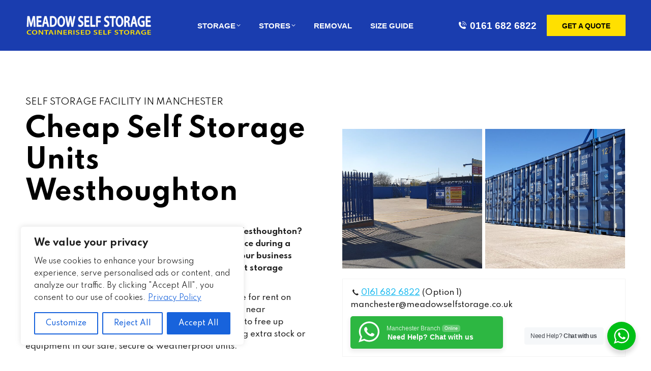

--- FILE ---
content_type: image/svg+xml
request_url: https://www.meadowselfstorage.co.uk/wp-content/uploads/2022/03/Meadows-Logo-copy.svg
body_size: 13094
content:
<?xml version="1.0" encoding="utf-8"?>
<!-- Generator: Adobe Illustrator 16.0.0, SVG Export Plug-In . SVG Version: 6.00 Build 0)  -->
<!DOCTYPE svg PUBLIC "-//W3C//DTD SVG 1.1//EN" "http://www.w3.org/Graphics/SVG/1.1/DTD/svg11.dtd">
<svg version="1.1" id="Layer_1" xmlns="http://www.w3.org/2000/svg" xmlns:xlink="http://www.w3.org/1999/xlink" x="0px" y="0px"
	 width="250px" height="74px" viewBox="0 0 250 74" enable-background="new 0 0 250 74" xml:space="preserve">
<g>
	<path fill="#FFFFFF" stroke="#FFFFFF" stroke-width="0.7038" stroke-miterlimit="10" d="M16.371,31.123
		c-0.091-2.63-0.205-5.804-0.182-8.555h-0.068c-0.501,2.479-1.138,5.229-1.821,7.799l-2.231,8.827H9.906l-2.049-8.706
		c-0.592-2.6-1.138-5.381-1.548-7.92H6.263c-0.068,2.66-0.16,5.895-0.273,8.675l-0.341,8.192H3.03l1.024-20.374h3.688l2.003,8.192
		c0.546,2.388,1.024,4.806,1.412,7.073h0.068c0.41-2.207,0.933-4.716,1.525-7.104l2.117-8.162h3.643l0.888,20.374h-2.732
		L16.371,31.123z"/>
	<path fill="#FFFFFF" stroke="#FFFFFF" stroke-width="0.7038" stroke-miterlimit="10" d="M30.822,30.397H25.04v5.985h6.466v3.053
		h-9.266V19.062h8.924v3.053H25.04v5.259h5.783V30.397z"/>
	<path fill="#FFFFFF" stroke="#FFFFFF" stroke-width="0.7038" stroke-miterlimit="10" d="M37.035,33.662l-1.32,5.774h-2.892
		l4.917-20.374h3.574L46.3,39.436h-3.005l-1.389-5.774H37.035z M41.428,30.851l-1.207-5.018c-0.296-1.239-0.546-2.63-0.774-3.809
		h-0.045c-0.228,1.179-0.456,2.6-0.729,3.809l-1.184,5.018H41.428z"/>
	<path fill="#FFFFFF" stroke="#FFFFFF" stroke-width="0.7038" stroke-miterlimit="10" d="M48.436,19.333
		c1.229-0.272,2.8-0.423,4.462-0.423c2.869,0,4.849,0.786,6.261,2.357c1.479,1.602,2.39,4.021,2.39,7.497
		c0,3.627-0.933,6.348-2.39,8.101c-1.525,1.843-3.961,2.781-6.944,2.781c-1.639,0-2.869-0.121-3.779-0.271V19.333z M51.236,36.593
		c0.387,0.091,0.979,0.091,1.548,0.091c3.643,0.03,5.805-2.629,5.805-7.798c0.023-4.504-1.935-7.073-5.441-7.073
		c-0.888,0-1.525,0.09-1.913,0.211V36.593z"/>
	<path fill="#FFFFFF" stroke="#FFFFFF" stroke-width="0.7038" stroke-miterlimit="10" d="M77.595,29.037
		c0,6.832-3.119,10.731-7.354,10.731c-4.325,0-7.058-4.383-7.058-10.368c0-6.257,2.96-10.67,7.285-10.67
		C74.955,18.729,77.595,23.233,77.595,29.037z M66.144,29.339c0,4.141,1.571,7.436,4.257,7.436c2.709,0,4.234-3.325,4.234-7.587
		c0-3.839-1.434-7.466-4.234-7.466C67.624,21.722,66.144,25.137,66.144,29.339z"/>
	<path fill="#FFFFFF" stroke="#FFFFFF" stroke-width="0.7038" stroke-miterlimit="10" d="M82.417,39.436l-3.756-20.374h2.982
		l1.457,9.25c0.387,2.479,0.751,5.079,1.002,7.104h0.045c0.25-2.146,0.683-4.564,1.116-7.133l1.662-9.22h2.937l1.525,9.371
		c0.387,2.418,0.706,4.686,0.933,6.892h0.046c0.273-2.237,0.637-4.564,1.047-7.043l1.594-9.22h2.846l-4.121,20.374h-3.005
		l-1.594-9.583c-0.387-2.328-0.66-4.262-0.842-6.469h-0.046c-0.273,2.176-0.569,4.141-1.024,6.469l-1.775,9.583H82.417z"/>
	<path fill="#FFFFFF" stroke="#FFFFFF" stroke-width="0.7038" stroke-miterlimit="10" d="M104.357,35.385
		c0.911,0.695,2.277,1.299,3.711,1.299c1.799,0,2.8-1.118,2.8-2.781c0-1.542-0.774-2.448-2.732-3.385
		c-2.527-1.209-4.144-2.993-4.144-5.925c0-3.325,2.095-5.864,5.418-5.864c1.662,0,2.892,0.484,3.688,1.028l-0.683,2.993
		c-0.546-0.393-1.617-0.967-3.051-0.967c-1.776,0-2.55,1.27-2.55,2.448c0,1.572,0.888,2.297,2.937,3.355
		c2.664,1.33,3.961,3.113,3.961,6.045c0,3.265-1.867,6.107-5.828,6.107c-1.616,0-3.301-0.605-4.143-1.271L104.357,35.385z"/>
	<path fill="#FFFFFF" stroke="#FFFFFF" stroke-width="0.7038" stroke-miterlimit="10" d="M124.82,30.397h-5.783v5.985h6.466v3.053
		h-9.266V19.062h8.924v3.053h-6.124v5.259h5.783V30.397z"/>
	<path fill="#FFFFFF" stroke="#FFFFFF" stroke-width="0.7038" stroke-miterlimit="10" d="M127.959,19.062h2.801v17.26h6.305v3.114
		h-9.105V19.062z"/>
	<path fill="#FFFFFF" stroke="#FFFFFF" stroke-width="0.7038" stroke-miterlimit="10" d="M139.18,19.062h8.855v3.053h-6.055v5.622
		h5.645v3.053h-5.645v8.646h-2.801V19.062z"/>
	<path fill="#FFFFFF" stroke="#FFFFFF" stroke-width="0.7038" stroke-miterlimit="10" d="M155.406,35.385
		c0.912,0.695,2.277,1.299,3.711,1.299c1.799,0,2.801-1.118,2.801-2.781c0-1.542-0.773-2.448-2.732-3.385
		c-2.527-1.209-4.143-2.993-4.143-5.925c0-3.325,2.094-5.864,5.418-5.864c1.662,0,2.891,0.484,3.688,1.028l-0.682,2.993
		c-0.547-0.393-1.617-0.967-3.051-0.967c-1.775,0-2.551,1.27-2.551,2.448c0,1.572,0.889,2.297,2.938,3.355
		c2.664,1.33,3.961,3.113,3.961,6.045c0,3.265-1.867,6.107-5.828,6.107c-1.617,0-3.301-0.605-4.143-1.271L155.406,35.385z"/>
	<path fill="#FFFFFF" stroke="#FFFFFF" stroke-width="0.7038" stroke-miterlimit="10" d="M170.225,22.175h-4.371v-3.114h11.588
		v3.114h-4.416v17.26h-2.801V22.175z"/>
	<path fill="#FFFFFF" stroke="#FFFFFF" stroke-width="0.7038" stroke-miterlimit="10" d="M192.213,29.037
		c0,6.832-3.119,10.731-7.354,10.731c-4.324,0-7.057-4.383-7.057-10.368c0-6.257,2.959-10.67,7.285-10.67
		C189.572,18.729,192.213,23.233,192.213,29.037z M180.762,29.339c0,4.141,1.57,7.436,4.258,7.436c2.709,0,4.234-3.325,4.234-7.587
		c0-3.839-1.434-7.466-4.234-7.466C182.242,21.722,180.762,25.137,180.762,29.339z"/>
	<path fill="#FFFFFF" stroke="#FFFFFF" stroke-width="0.7038" stroke-miterlimit="10" d="M194.623,19.333
		c1.047-0.242,2.617-0.423,4.234-0.423c2.209,0,3.711,0.483,4.734,1.632c0.844,0.937,1.32,2.357,1.32,4.081
		c0,2.63-1.342,4.413-2.777,5.108v0.091c1.094,0.544,1.754,1.965,2.141,3.93c0.479,2.539,0.889,4.896,1.207,5.683h-2.891
		c-0.229-0.605-0.594-2.267-1.025-4.807c-0.432-2.66-1.16-3.506-2.754-3.567H197.4v8.374h-2.777V19.333z M197.4,28.341h1.662
		c1.889,0,3.072-1.33,3.072-3.355c0-2.237-1.184-3.265-3.004-3.265c-0.889,0-1.457,0.091-1.73,0.181V28.341z"/>
	<path fill="#FFFFFF" stroke="#FFFFFF" stroke-width="0.7038" stroke-miterlimit="10" d="M210.805,33.662l-1.32,5.774h-2.891
		l4.916-20.374h3.574l4.986,20.374h-3.006l-1.389-5.774H210.805z M215.199,30.851l-1.207-5.018c-0.297-1.239-0.547-2.63-0.775-3.809
		h-0.045c-0.227,1.179-0.455,2.6-0.729,3.809l-1.184,5.018H215.199z"/>
	<path fill="#FFFFFF" stroke="#FFFFFF" stroke-width="0.7038" stroke-miterlimit="10" d="M234.021,38.498
		c-0.979,0.484-2.891,1.148-4.939,1.148c-2.596,0-4.553-0.877-6.01-2.72c-1.367-1.723-2.164-4.414-2.141-7.497
		c0-6.438,3.461-10.58,8.537-10.58c1.889,0,3.369,0.514,4.074,0.967l-0.613,2.993c-0.844-0.484-1.867-0.877-3.484-0.877
		c-3.277,0-5.576,2.569-5.576,7.315c0,4.625,2.139,7.375,5.326,7.375c1.002,0,1.754-0.181,2.117-0.423v-5.078h-2.709V28.19h5.418
		V38.498z"/>
	<path fill="#FFFFFF" stroke="#FFFFFF" stroke-width="0.7038" stroke-miterlimit="10" d="M245.469,30.397h-5.781v5.985h6.465v3.053
		h-9.266V19.062h8.924v3.053h-6.123v5.259h5.781V30.397z"/>
</g>
<g>
	<path fill="#FFE000" d="M11.335,54.863c-0.485,0.195-1.557,0.393-2.913,0.393c-3.582,0-5.758-1.754-5.758-4.439
		c0-2.906,2.578-4.66,6.026-4.66c1.356,0,2.327,0.223,2.745,0.393l-0.452,1.283c-0.536-0.184-1.272-0.34-2.209-0.34
		c-2.293,0-3.951,1.125-3.951,3.246c0,1.938,1.457,3.182,3.934,3.182c0.837,0,1.707-0.131,2.243-0.328L11.335,54.863z"/>
	<path fill="#FFE000" d="M23.391,50.621c0,2.959-2.293,4.646-5.407,4.646c-3.18,0-5.189-1.896-5.189-4.49
		c0-2.709,2.176-4.621,5.356-4.621C21.45,46.156,23.391,48.107,23.391,50.621z M14.972,50.752c0,1.793,1.155,3.221,3.13,3.221
		c1.992,0,3.114-1.439,3.114-3.287c0-1.662-1.055-3.232-3.114-3.232C16.06,47.453,14.972,48.932,14.972,50.752z"/>
	<path fill="#FFE000" d="M25.89,55.125v-8.824h2.343l2.913,3.783c0.753,0.982,1.406,2.004,1.925,2.959h0.033
		c-0.134-1.178-0.184-2.316-0.184-3.666v-3.076h1.908v8.824h-2.126l-2.946-3.875c-0.72-0.969-1.473-2.057-2.025-3.051l-0.05,0.014
		c0.083,1.139,0.101,2.303,0.101,3.756v3.156H25.89z"/>
	<path fill="#FFE000" d="M40.088,47.648h-3.214v-1.348h8.52v1.348h-3.247v7.477h-2.059V47.648z"/>
	<path fill="#FFE000" d="M48.478,52.623l-0.971,2.502h-2.126l3.616-8.824h2.628l3.666,8.824h-2.209l-1.021-2.502H48.478z
		 M51.708,51.406l-0.887-2.174c-0.217-0.535-0.401-1.139-0.569-1.648h-0.034c-0.167,0.51-0.334,1.125-0.536,1.648l-0.87,2.174
		H51.708z"/>
	<path fill="#FFE000" d="M59.646,46.301v8.824h-2.059v-8.824H59.646z"/>
	<path fill="#FFE000" d="M62.728,55.125v-8.824h2.343l2.913,3.783c0.753,0.982,1.406,2.004,1.925,2.959h0.033
		c-0.134-1.178-0.184-2.316-0.184-3.666v-3.076h1.908v8.824H69.54l-2.946-3.875c-0.72-0.969-1.473-2.057-2.025-3.051l-0.05,0.014
		c0.083,1.139,0.101,2.303,0.101,3.756v3.156H62.728z"/>
	<path fill="#FFE000" d="M81.078,51.211h-4.251v2.592h4.753v1.322h-6.813v-8.824h6.562v1.322h-4.502V49.9h4.251V51.211z"/>
	<path fill="#FFE000" d="M84.11,46.418c0.77-0.104,1.925-0.184,3.113-0.184c1.624,0,2.729,0.211,3.482,0.707
		c0.619,0.406,0.971,1.021,0.971,1.768c0,1.139-0.988,1.912-2.042,2.213v0.039c0.803,0.236,1.289,0.852,1.573,1.703
		c0.352,1.1,0.653,2.119,0.887,2.461h-2.126c-0.167-0.262-0.435-0.982-0.753-2.082c-0.318-1.152-0.854-1.52-2.025-1.545h-1.038
		v3.627H84.11V46.418z M86.152,50.32h1.222c1.389,0,2.26-0.576,2.26-1.453c0-0.969-0.871-1.414-2.209-1.414
		c-0.653,0-1.071,0.039-1.272,0.078V50.32z"/>
	<path fill="#FFE000" d="M96.417,46.301v8.824h-2.059v-8.824H96.417z"/>
	<path fill="#FFE000" d="M99.448,53.371c0.669,0.301,1.674,0.563,2.729,0.563c1.322,0,2.059-0.484,2.059-1.205
		c0-0.668-0.569-1.061-2.009-1.467c-1.858-0.523-3.046-1.295-3.046-2.564c0-1.441,1.54-2.541,3.984-2.541
		c1.222,0,2.125,0.209,2.711,0.445l-0.502,1.297c-0.402-0.172-1.188-0.42-2.243-0.42c-1.306,0-1.875,0.551-1.875,1.061
		c0,0.682,0.653,0.996,2.16,1.453c1.958,0.576,2.913,1.35,2.913,2.619c0,1.414-1.373,2.645-4.285,2.645
		c-1.188,0-2.427-0.262-3.046-0.551L99.448,53.371z"/>
	<path fill="#FFE000" d="M115.22,51.211h-4.251v2.592h4.753v1.322h-6.813v-8.824h6.562v1.322h-4.502V49.9h4.251V51.211z"/>
	<path fill="#FFE000" d="M118.252,46.418c0.904-0.117,2.059-0.184,3.281-0.184c2.109,0,3.565,0.342,4.604,1.021
		c1.088,0.693,1.757,1.742,1.757,3.248c0,1.57-0.686,2.748-1.757,3.508c-1.122,0.799-2.913,1.205-5.105,1.205
		c-1.206,0-2.109-0.053-2.779-0.119V46.418z M120.312,53.895c0.284,0.039,0.72,0.039,1.138,0.039
		c2.679,0.012,4.269-1.139,4.269-3.379c0.017-1.949-1.423-3.063-4-3.063c-0.653,0-1.122,0.039-1.406,0.092V53.895z"/>
	<path fill="#FFE000" d="M134.546,53.371c0.669,0.301,1.674,0.563,2.728,0.563c1.323,0,2.06-0.484,2.06-1.205
		c0-0.668-0.569-1.061-2.009-1.467c-1.858-0.523-3.047-1.295-3.047-2.564c0-1.441,1.54-2.541,3.984-2.541
		c1.222,0,2.126,0.209,2.712,0.445l-0.503,1.297c-0.401-0.172-1.188-0.42-2.243-0.42c-1.305,0-1.874,0.551-1.874,1.061
		c0,0.682,0.652,0.996,2.159,1.453c1.958,0.576,2.912,1.35,2.912,2.619c0,1.414-1.372,2.645-4.285,2.645
		c-1.188,0-2.427-0.262-3.046-0.551L134.546,53.371z"/>
	<path fill="#FFE000" d="M150.316,51.211h-4.252v2.592h4.754v1.322h-6.813v-8.824h6.562v1.322h-4.503V49.9h4.252V51.211z"/>
	<path fill="#FFE000" d="M153.35,46.301h2.059v7.475h4.637v1.35h-6.695V46.301z"/>
	<path fill="#FFE000" d="M162.324,46.301h6.512v1.322h-4.453v2.436h4.151v1.322h-4.151v3.744h-2.059V46.301z"/>
	<path fill="#FFE000" d="M175.703,53.371c0.669,0.301,1.674,0.563,2.728,0.563c1.323,0,2.06-0.484,2.06-1.205
		c0-0.668-0.569-1.061-2.009-1.467c-1.858-0.523-3.047-1.295-3.047-2.564c0-1.441,1.54-2.541,3.984-2.541
		c1.222,0,2.126,0.209,2.712,0.445l-0.503,1.297c-0.401-0.172-1.188-0.42-2.242-0.42c-1.306,0-1.875,0.551-1.875,1.061
		c0,0.682,0.652,0.996,2.159,1.453c1.958,0.576,2.912,1.35,2.912,2.619c0,1.414-1.372,2.645-4.285,2.645
		c-1.188,0-2.427-0.262-3.046-0.551L175.703,53.371z"/>
	<path fill="#FFE000" d="M187.323,47.648h-3.214v-1.348h8.521v1.348h-3.248v7.477h-2.059V47.648z"/>
	<path fill="#FFE000" d="M204.216,50.621c0,2.959-2.293,4.646-5.406,4.646c-3.181,0-5.189-1.896-5.189-4.49
		c0-2.709,2.176-4.621,5.356-4.621C202.274,46.156,204.216,48.107,204.216,50.621z M195.796,50.752c0,1.793,1.155,3.221,3.131,3.221
		c1.991,0,3.113-1.439,3.113-3.287c0-1.662-1.055-3.232-3.113-3.232C196.884,47.453,195.796,48.932,195.796,50.752z"/>
	<path fill="#FFE000" d="M206.714,46.418c0.77-0.104,1.925-0.184,3.113-0.184c1.624,0,2.729,0.211,3.481,0.707
		c0.62,0.406,0.972,1.021,0.972,1.768c0,1.139-0.988,1.912-2.043,2.213v0.039c0.804,0.236,1.289,0.852,1.574,1.703
		c0.352,1.1,0.652,2.119,0.887,2.461h-2.126c-0.167-0.262-0.435-0.982-0.753-2.082c-0.318-1.152-0.854-1.52-2.025-1.545h-1.038
		v3.627h-2.042V46.418z M208.756,50.32h1.222c1.39,0,2.26-0.576,2.26-1.453c0-0.969-0.87-1.414-2.209-1.414
		c-0.653,0-1.071,0.039-1.272,0.078V50.32z"/>
	<path fill="#FFE000" d="M219.339,52.623l-0.971,2.502h-2.126l3.615-8.824h2.628l3.666,8.824h-2.209l-1.021-2.502H219.339z
		 M222.569,51.406l-0.887-2.174c-0.218-0.535-0.402-1.139-0.569-1.648h-0.033c-0.168,0.51-0.335,1.125-0.536,1.648l-0.87,2.174
		H222.569z"/>
	<path fill="#FFE000" d="M237.136,54.719c-0.72,0.209-2.126,0.498-3.633,0.498c-1.908,0-3.348-0.381-4.419-1.18
		c-1.004-0.746-1.59-1.91-1.573-3.246c0-2.789,2.544-4.582,6.277-4.582c1.389,0,2.478,0.223,2.996,0.418l-0.452,1.297
		c-0.619-0.209-1.372-0.379-2.561-0.379c-2.411,0-4.102,1.111-4.102,3.168c0,2.002,1.573,3.193,3.917,3.193
		c0.736,0,1.289-0.078,1.557-0.182v-2.201h-1.992v-1.27h3.984V54.719z"/>
	<path fill="#FFE000" d="M246.279,51.211h-4.252v2.592h4.754v1.322h-6.813v-8.824h6.562v1.322h-4.503V49.9h4.252V51.211z"/>
</g>
</svg>
